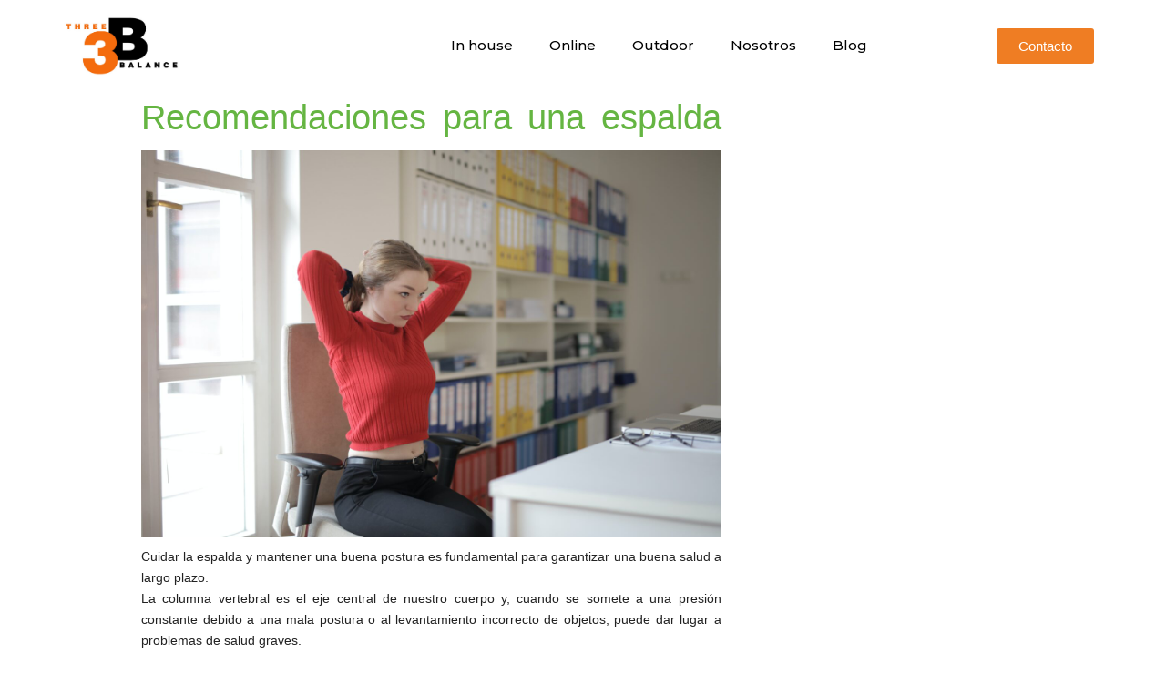

--- FILE ---
content_type: text/html; charset=UTF-8
request_url: https://threebalance.com/recomendaciones-para-una-espalda-saludable/
body_size: 18315
content:
<!DOCTYPE html>
<html lang="en-US">
<head>
	<meta charset="UTF-8">
	<meta name="viewport" content="width=device-width, initial-scale=1.0, viewport-fit=cover" />			<title>
			Recomendaciones para una espalda saludable &#8211; 3B		</title>
		<meta name='robots' content='max-image-preview:large' />
<link rel='dns-prefetch' href='//ajax.googleapis.com' />
<link rel="alternate" type="application/rss+xml" title="3B &raquo; Feed" href="https://threebalance.com/feed/" />
<link rel="alternate" type="application/rss+xml" title="3B &raquo; Comments Feed" href="https://threebalance.com/comments/feed/" />
<link rel="alternate" type="application/rss+xml" title="3B &raquo; Recomendaciones para una espalda saludable Comments Feed" href="https://threebalance.com/recomendaciones-para-una-espalda-saludable/feed/" />
<script type="text/javascript">
window._wpemojiSettings = {"baseUrl":"https:\/\/s.w.org\/images\/core\/emoji\/14.0.0\/72x72\/","ext":".png","svgUrl":"https:\/\/s.w.org\/images\/core\/emoji\/14.0.0\/svg\/","svgExt":".svg","source":{"concatemoji":"https:\/\/threebalance.com\/wp-includes\/js\/wp-emoji-release.min.js"}};
/*! This file is auto-generated */
!function(e,a,t){var n,r,o,i=a.createElement("canvas"),p=i.getContext&&i.getContext("2d");function s(e,t){p.clearRect(0,0,i.width,i.height),p.fillText(e,0,0);e=i.toDataURL();return p.clearRect(0,0,i.width,i.height),p.fillText(t,0,0),e===i.toDataURL()}function c(e){var t=a.createElement("script");t.src=e,t.defer=t.type="text/javascript",a.getElementsByTagName("head")[0].appendChild(t)}for(o=Array("flag","emoji"),t.supports={everything:!0,everythingExceptFlag:!0},r=0;r<o.length;r++)t.supports[o[r]]=function(e){if(p&&p.fillText)switch(p.textBaseline="top",p.font="600 32px Arial",e){case"flag":return s("\ud83c\udff3\ufe0f\u200d\u26a7\ufe0f","\ud83c\udff3\ufe0f\u200b\u26a7\ufe0f")?!1:!s("\ud83c\uddfa\ud83c\uddf3","\ud83c\uddfa\u200b\ud83c\uddf3")&&!s("\ud83c\udff4\udb40\udc67\udb40\udc62\udb40\udc65\udb40\udc6e\udb40\udc67\udb40\udc7f","\ud83c\udff4\u200b\udb40\udc67\u200b\udb40\udc62\u200b\udb40\udc65\u200b\udb40\udc6e\u200b\udb40\udc67\u200b\udb40\udc7f");case"emoji":return!s("\ud83e\udef1\ud83c\udffb\u200d\ud83e\udef2\ud83c\udfff","\ud83e\udef1\ud83c\udffb\u200b\ud83e\udef2\ud83c\udfff")}return!1}(o[r]),t.supports.everything=t.supports.everything&&t.supports[o[r]],"flag"!==o[r]&&(t.supports.everythingExceptFlag=t.supports.everythingExceptFlag&&t.supports[o[r]]);t.supports.everythingExceptFlag=t.supports.everythingExceptFlag&&!t.supports.flag,t.DOMReady=!1,t.readyCallback=function(){t.DOMReady=!0},t.supports.everything||(n=function(){t.readyCallback()},a.addEventListener?(a.addEventListener("DOMContentLoaded",n,!1),e.addEventListener("load",n,!1)):(e.attachEvent("onload",n),a.attachEvent("onreadystatechange",function(){"complete"===a.readyState&&t.readyCallback()})),(e=t.source||{}).concatemoji?c(e.concatemoji):e.wpemoji&&e.twemoji&&(c(e.twemoji),c(e.wpemoji)))}(window,document,window._wpemojiSettings);
</script>
<style type="text/css">
img.wp-smiley,
img.emoji {
	display: inline !important;
	border: none !important;
	box-shadow: none !important;
	height: 1em !important;
	width: 1em !important;
	margin: 0 0.07em !important;
	vertical-align: -0.1em !important;
	background: none !important;
	padding: 0 !important;
}
</style>
	<link rel='stylesheet' id='wp-block-library-css' href='https://threebalance.com/wp-includes/css/dist/block-library/style.min.css' type='text/css' media='all' />
<link rel='stylesheet' id='classic-theme-styles-css' href='https://threebalance.com/wp-includes/css/classic-themes.min.css' type='text/css' media='all' />
<style id='global-styles-inline-css' type='text/css'>
body{--wp--preset--color--black: #000000;--wp--preset--color--cyan-bluish-gray: #abb8c3;--wp--preset--color--white: #ffffff;--wp--preset--color--pale-pink: #f78da7;--wp--preset--color--vivid-red: #cf2e2e;--wp--preset--color--luminous-vivid-orange: #ff6900;--wp--preset--color--luminous-vivid-amber: #fcb900;--wp--preset--color--light-green-cyan: #7bdcb5;--wp--preset--color--vivid-green-cyan: #00d084;--wp--preset--color--pale-cyan-blue: #8ed1fc;--wp--preset--color--vivid-cyan-blue: #0693e3;--wp--preset--color--vivid-purple: #9b51e0;--wp--preset--gradient--vivid-cyan-blue-to-vivid-purple: linear-gradient(135deg,rgba(6,147,227,1) 0%,rgb(155,81,224) 100%);--wp--preset--gradient--light-green-cyan-to-vivid-green-cyan: linear-gradient(135deg,rgb(122,220,180) 0%,rgb(0,208,130) 100%);--wp--preset--gradient--luminous-vivid-amber-to-luminous-vivid-orange: linear-gradient(135deg,rgba(252,185,0,1) 0%,rgba(255,105,0,1) 100%);--wp--preset--gradient--luminous-vivid-orange-to-vivid-red: linear-gradient(135deg,rgba(255,105,0,1) 0%,rgb(207,46,46) 100%);--wp--preset--gradient--very-light-gray-to-cyan-bluish-gray: linear-gradient(135deg,rgb(238,238,238) 0%,rgb(169,184,195) 100%);--wp--preset--gradient--cool-to-warm-spectrum: linear-gradient(135deg,rgb(74,234,220) 0%,rgb(151,120,209) 20%,rgb(207,42,186) 40%,rgb(238,44,130) 60%,rgb(251,105,98) 80%,rgb(254,248,76) 100%);--wp--preset--gradient--blush-light-purple: linear-gradient(135deg,rgb(255,206,236) 0%,rgb(152,150,240) 100%);--wp--preset--gradient--blush-bordeaux: linear-gradient(135deg,rgb(254,205,165) 0%,rgb(254,45,45) 50%,rgb(107,0,62) 100%);--wp--preset--gradient--luminous-dusk: linear-gradient(135deg,rgb(255,203,112) 0%,rgb(199,81,192) 50%,rgb(65,88,208) 100%);--wp--preset--gradient--pale-ocean: linear-gradient(135deg,rgb(255,245,203) 0%,rgb(182,227,212) 50%,rgb(51,167,181) 100%);--wp--preset--gradient--electric-grass: linear-gradient(135deg,rgb(202,248,128) 0%,rgb(113,206,126) 100%);--wp--preset--gradient--midnight: linear-gradient(135deg,rgb(2,3,129) 0%,rgb(40,116,252) 100%);--wp--preset--duotone--dark-grayscale: url('#wp-duotone-dark-grayscale');--wp--preset--duotone--grayscale: url('#wp-duotone-grayscale');--wp--preset--duotone--purple-yellow: url('#wp-duotone-purple-yellow');--wp--preset--duotone--blue-red: url('#wp-duotone-blue-red');--wp--preset--duotone--midnight: url('#wp-duotone-midnight');--wp--preset--duotone--magenta-yellow: url('#wp-duotone-magenta-yellow');--wp--preset--duotone--purple-green: url('#wp-duotone-purple-green');--wp--preset--duotone--blue-orange: url('#wp-duotone-blue-orange');--wp--preset--font-size--small: 13px;--wp--preset--font-size--medium: 20px;--wp--preset--font-size--large: 36px;--wp--preset--font-size--x-large: 42px;--wp--preset--spacing--20: 0.44rem;--wp--preset--spacing--30: 0.67rem;--wp--preset--spacing--40: 1rem;--wp--preset--spacing--50: 1.5rem;--wp--preset--spacing--60: 2.25rem;--wp--preset--spacing--70: 3.38rem;--wp--preset--spacing--80: 5.06rem;--wp--preset--shadow--natural: 6px 6px 9px rgba(0, 0, 0, 0.2);--wp--preset--shadow--deep: 12px 12px 50px rgba(0, 0, 0, 0.4);--wp--preset--shadow--sharp: 6px 6px 0px rgba(0, 0, 0, 0.2);--wp--preset--shadow--outlined: 6px 6px 0px -3px rgba(255, 255, 255, 1), 6px 6px rgba(0, 0, 0, 1);--wp--preset--shadow--crisp: 6px 6px 0px rgba(0, 0, 0, 1);}:where(.is-layout-flex){gap: 0.5em;}body .is-layout-flow > .alignleft{float: left;margin-inline-start: 0;margin-inline-end: 2em;}body .is-layout-flow > .alignright{float: right;margin-inline-start: 2em;margin-inline-end: 0;}body .is-layout-flow > .aligncenter{margin-left: auto !important;margin-right: auto !important;}body .is-layout-constrained > .alignleft{float: left;margin-inline-start: 0;margin-inline-end: 2em;}body .is-layout-constrained > .alignright{float: right;margin-inline-start: 2em;margin-inline-end: 0;}body .is-layout-constrained > .aligncenter{margin-left: auto !important;margin-right: auto !important;}body .is-layout-constrained > :where(:not(.alignleft):not(.alignright):not(.alignfull)){max-width: var(--wp--style--global--content-size);margin-left: auto !important;margin-right: auto !important;}body .is-layout-constrained > .alignwide{max-width: var(--wp--style--global--wide-size);}body .is-layout-flex{display: flex;}body .is-layout-flex{flex-wrap: wrap;align-items: center;}body .is-layout-flex > *{margin: 0;}:where(.wp-block-columns.is-layout-flex){gap: 2em;}.has-black-color{color: var(--wp--preset--color--black) !important;}.has-cyan-bluish-gray-color{color: var(--wp--preset--color--cyan-bluish-gray) !important;}.has-white-color{color: var(--wp--preset--color--white) !important;}.has-pale-pink-color{color: var(--wp--preset--color--pale-pink) !important;}.has-vivid-red-color{color: var(--wp--preset--color--vivid-red) !important;}.has-luminous-vivid-orange-color{color: var(--wp--preset--color--luminous-vivid-orange) !important;}.has-luminous-vivid-amber-color{color: var(--wp--preset--color--luminous-vivid-amber) !important;}.has-light-green-cyan-color{color: var(--wp--preset--color--light-green-cyan) !important;}.has-vivid-green-cyan-color{color: var(--wp--preset--color--vivid-green-cyan) !important;}.has-pale-cyan-blue-color{color: var(--wp--preset--color--pale-cyan-blue) !important;}.has-vivid-cyan-blue-color{color: var(--wp--preset--color--vivid-cyan-blue) !important;}.has-vivid-purple-color{color: var(--wp--preset--color--vivid-purple) !important;}.has-black-background-color{background-color: var(--wp--preset--color--black) !important;}.has-cyan-bluish-gray-background-color{background-color: var(--wp--preset--color--cyan-bluish-gray) !important;}.has-white-background-color{background-color: var(--wp--preset--color--white) !important;}.has-pale-pink-background-color{background-color: var(--wp--preset--color--pale-pink) !important;}.has-vivid-red-background-color{background-color: var(--wp--preset--color--vivid-red) !important;}.has-luminous-vivid-orange-background-color{background-color: var(--wp--preset--color--luminous-vivid-orange) !important;}.has-luminous-vivid-amber-background-color{background-color: var(--wp--preset--color--luminous-vivid-amber) !important;}.has-light-green-cyan-background-color{background-color: var(--wp--preset--color--light-green-cyan) !important;}.has-vivid-green-cyan-background-color{background-color: var(--wp--preset--color--vivid-green-cyan) !important;}.has-pale-cyan-blue-background-color{background-color: var(--wp--preset--color--pale-cyan-blue) !important;}.has-vivid-cyan-blue-background-color{background-color: var(--wp--preset--color--vivid-cyan-blue) !important;}.has-vivid-purple-background-color{background-color: var(--wp--preset--color--vivid-purple) !important;}.has-black-border-color{border-color: var(--wp--preset--color--black) !important;}.has-cyan-bluish-gray-border-color{border-color: var(--wp--preset--color--cyan-bluish-gray) !important;}.has-white-border-color{border-color: var(--wp--preset--color--white) !important;}.has-pale-pink-border-color{border-color: var(--wp--preset--color--pale-pink) !important;}.has-vivid-red-border-color{border-color: var(--wp--preset--color--vivid-red) !important;}.has-luminous-vivid-orange-border-color{border-color: var(--wp--preset--color--luminous-vivid-orange) !important;}.has-luminous-vivid-amber-border-color{border-color: var(--wp--preset--color--luminous-vivid-amber) !important;}.has-light-green-cyan-border-color{border-color: var(--wp--preset--color--light-green-cyan) !important;}.has-vivid-green-cyan-border-color{border-color: var(--wp--preset--color--vivid-green-cyan) !important;}.has-pale-cyan-blue-border-color{border-color: var(--wp--preset--color--pale-cyan-blue) !important;}.has-vivid-cyan-blue-border-color{border-color: var(--wp--preset--color--vivid-cyan-blue) !important;}.has-vivid-purple-border-color{border-color: var(--wp--preset--color--vivid-purple) !important;}.has-vivid-cyan-blue-to-vivid-purple-gradient-background{background: var(--wp--preset--gradient--vivid-cyan-blue-to-vivid-purple) !important;}.has-light-green-cyan-to-vivid-green-cyan-gradient-background{background: var(--wp--preset--gradient--light-green-cyan-to-vivid-green-cyan) !important;}.has-luminous-vivid-amber-to-luminous-vivid-orange-gradient-background{background: var(--wp--preset--gradient--luminous-vivid-amber-to-luminous-vivid-orange) !important;}.has-luminous-vivid-orange-to-vivid-red-gradient-background{background: var(--wp--preset--gradient--luminous-vivid-orange-to-vivid-red) !important;}.has-very-light-gray-to-cyan-bluish-gray-gradient-background{background: var(--wp--preset--gradient--very-light-gray-to-cyan-bluish-gray) !important;}.has-cool-to-warm-spectrum-gradient-background{background: var(--wp--preset--gradient--cool-to-warm-spectrum) !important;}.has-blush-light-purple-gradient-background{background: var(--wp--preset--gradient--blush-light-purple) !important;}.has-blush-bordeaux-gradient-background{background: var(--wp--preset--gradient--blush-bordeaux) !important;}.has-luminous-dusk-gradient-background{background: var(--wp--preset--gradient--luminous-dusk) !important;}.has-pale-ocean-gradient-background{background: var(--wp--preset--gradient--pale-ocean) !important;}.has-electric-grass-gradient-background{background: var(--wp--preset--gradient--electric-grass) !important;}.has-midnight-gradient-background{background: var(--wp--preset--gradient--midnight) !important;}.has-small-font-size{font-size: var(--wp--preset--font-size--small) !important;}.has-medium-font-size{font-size: var(--wp--preset--font-size--medium) !important;}.has-large-font-size{font-size: var(--wp--preset--font-size--large) !important;}.has-x-large-font-size{font-size: var(--wp--preset--font-size--x-large) !important;}
.wp-block-navigation a:where(:not(.wp-element-button)){color: inherit;}
:where(.wp-block-columns.is-layout-flex){gap: 2em;}
.wp-block-pullquote{font-size: 1.5em;line-height: 1.6;}
</style>
<link rel='stylesheet' id='contact-form-7-css' href='https://threebalance.com/wp-content/plugins/contact-form-7/includes/css/styles.css' type='text/css' media='all' />
<link rel='stylesheet' id='fg-style-css' href='https://threebalance.com/wp-content/plugins/folder-gallery/css/style.css' type='text/css' media='all' />
<link rel='stylesheet' id='elementor-icons-css' href='https://threebalance.com/wp-content/plugins/elementor/assets/lib/eicons/css/elementor-icons.min.css' type='text/css' media='all' />
<link rel='stylesheet' id='elementor-animations-css' href='https://threebalance.com/wp-content/plugins/elementor/assets/lib/animations/animations.min.css' type='text/css' media='all' />
<link rel='stylesheet' id='elementor-frontend-legacy-css' href='https://threebalance.com/wp-content/plugins/elementor/assets/css/frontend-legacy.min.css' type='text/css' media='all' />
<link rel='stylesheet' id='elementor-frontend-css' href='https://threebalance.com/wp-content/plugins/elementor/assets/css/frontend.min.css' type='text/css' media='all' />
<style id='elementor-frontend-inline-css' type='text/css'>
.elementor-kit-407{--e-global-color-primary:#EF7D23;--e-global-color-secondary:#54595F;--e-global-color-text:#7A7A7A;--e-global-color-accent:#EF7D23;--e-global-color-86c976e:#AEAEAE;--e-global-color-caed376:#A15417;--e-global-typography-primary-font-family:"Roboto";--e-global-typography-primary-font-weight:600;--e-global-typography-secondary-font-family:"Roboto Slab";--e-global-typography-secondary-font-weight:400;--e-global-typography-text-font-family:"Roboto";--e-global-typography-text-font-weight:400;--e-global-typography-accent-font-family:"Roboto";--e-global-typography-accent-font-weight:500;--e-global-typography-46b9710-font-family:"Montserrat";--e-global-typography-46b9710-font-size:16px;--e-global-typography-46b9710-font-weight:200;}.elementor-section.elementor-section-boxed > .elementor-container{max-width:1140px;}.elementor-widget:not(:last-child){margin-bottom:20px;}{}h1.entry-title{display:var(--page-title-display);}@media(max-width:1024px){.elementor-section.elementor-section-boxed > .elementor-container{max-width:1025px;}}@media(max-width:767px){.elementor-section.elementor-section-boxed > .elementor-container{max-width:768px;}}
.elementor-658 .elementor-element.elementor-element-8eb7732 > .elementor-container{min-height:80px;}.elementor-658 .elementor-element.elementor-element-8eb7732 > .elementor-container:after{content:"";min-height:inherit;}.elementor-658 .elementor-element.elementor-element-8eb7732 > .elementor-container > .elementor-row > .elementor-column > .elementor-column-wrap > .elementor-widget-wrap{align-content:center;align-items:center;}.elementor-658 .elementor-element.elementor-element-8eb7732:not(.elementor-motion-effects-element-type-background), .elementor-658 .elementor-element.elementor-element-8eb7732 > .elementor-motion-effects-container > .elementor-motion-effects-layer{background-color:#ffffff;}.elementor-658 .elementor-element.elementor-element-8eb7732{transition:background 0.3s, border 0.3s, border-radius 0.3s, box-shadow 0.3s;color:#EF7D23;}.elementor-658 .elementor-element.elementor-element-8eb7732 > .elementor-background-overlay{transition:background 0.3s, border-radius 0.3s, opacity 0.3s;}.elementor-658 .elementor-element.elementor-element-f6b859c .elementor-image img{width:100%;}.elementor-658 .elementor-element.elementor-element-8743196 .elementor-menu-toggle{margin-left:auto;background-color:rgba(0,0,0,0);font-size:25px;border-width:0px;border-radius:0px;}.elementor-658 .elementor-element.elementor-element-8743196 .elementor-nav-menu .elementor-item{font-family:"Montserrat", Sans-serif;font-size:15px;font-weight:500;}.elementor-658 .elementor-element.elementor-element-8743196 .elementor-nav-menu--main .elementor-item{color:#000000;padding-top:40px;padding-bottom:40px;}.elementor-658 .elementor-element.elementor-element-8743196 .elementor-nav-menu--main .elementor-item:hover,
					.elementor-658 .elementor-element.elementor-element-8743196 .elementor-nav-menu--main .elementor-item.elementor-item-active,
					.elementor-658 .elementor-element.elementor-element-8743196 .elementor-nav-menu--main .elementor-item.highlighted,
					.elementor-658 .elementor-element.elementor-element-8743196 .elementor-nav-menu--main .elementor-item:focus{color:#EF7D23;}.elementor-658 .elementor-element.elementor-element-8743196 .elementor-nav-menu--main:not(.e--pointer-framed) .elementor-item:before,
					.elementor-658 .elementor-element.elementor-element-8743196 .elementor-nav-menu--main:not(.e--pointer-framed) .elementor-item:after{background-color:#EF7D23;}.elementor-658 .elementor-element.elementor-element-8743196 .e--pointer-framed .elementor-item:before,
					.elementor-658 .elementor-element.elementor-element-8743196 .e--pointer-framed .elementor-item:after{border-color:#EF7D23;}.elementor-658 .elementor-element.elementor-element-8743196 .e--pointer-framed .elementor-item:before{border-width:5px;}.elementor-658 .elementor-element.elementor-element-8743196 .e--pointer-framed.e--animation-draw .elementor-item:before{border-width:0 0 5px 5px;}.elementor-658 .elementor-element.elementor-element-8743196 .e--pointer-framed.e--animation-draw .elementor-item:after{border-width:5px 5px 0 0;}.elementor-658 .elementor-element.elementor-element-8743196 .e--pointer-framed.e--animation-corners .elementor-item:before{border-width:5px 0 0 5px;}.elementor-658 .elementor-element.elementor-element-8743196 .e--pointer-framed.e--animation-corners .elementor-item:after{border-width:0 5px 5px 0;}.elementor-658 .elementor-element.elementor-element-8743196 .e--pointer-underline .elementor-item:after,
					 .elementor-658 .elementor-element.elementor-element-8743196 .e--pointer-overline .elementor-item:before,
					 .elementor-658 .elementor-element.elementor-element-8743196 .e--pointer-double-line .elementor-item:before,
					 .elementor-658 .elementor-element.elementor-element-8743196 .e--pointer-double-line .elementor-item:after{height:5px;}.elementor-658 .elementor-element.elementor-element-8743196 .elementor-nav-menu--dropdown a, .elementor-658 .elementor-element.elementor-element-8743196 .elementor-menu-toggle{color:#000000;}.elementor-658 .elementor-element.elementor-element-8743196 .elementor-nav-menu--dropdown{background-color:#f2f2f2;}.elementor-658 .elementor-element.elementor-element-8743196 .elementor-nav-menu--dropdown a:hover,
					.elementor-658 .elementor-element.elementor-element-8743196 .elementor-nav-menu--dropdown a.elementor-item-active,
					.elementor-658 .elementor-element.elementor-element-8743196 .elementor-nav-menu--dropdown a.highlighted{background-color:#ededed;}.elementor-658 .elementor-element.elementor-element-8743196 .elementor-nav-menu--dropdown .elementor-item, .elementor-658 .elementor-element.elementor-element-8743196 .elementor-nav-menu--dropdown  .elementor-sub-item{font-size:15px;}.elementor-658 .elementor-element.elementor-element-8743196 div.elementor-menu-toggle{color:#000000;}.elementor-658 .elementor-element.elementor-element-f2cb1a6 .elementor-button{background-color:#EF7D23;}.elementor-658 .elementor-element.elementor-element-f2cb1a6 .elementor-button:hover, .elementor-658 .elementor-element.elementor-element-f2cb1a6 .elementor-button:focus{background-color:#A15417;}@media(max-width:1024px){.elementor-658 .elementor-element.elementor-element-8eb7732{padding:30px 20px 30px 20px;}.elementor-658 .elementor-element.elementor-element-8743196 .elementor-nav-menu--main > .elementor-nav-menu > li > .elementor-nav-menu--dropdown, .elementor-658 .elementor-element.elementor-element-8743196 .elementor-nav-menu__container.elementor-nav-menu--dropdown{margin-top:45px !important;}}@media(max-width:767px){.elementor-658 .elementor-element.elementor-element-8eb7732{padding:20px 20px 20px 20px;}.elementor-658 .elementor-element.elementor-element-9e0ed0a{width:50%;}.elementor-658 .elementor-element.elementor-element-c657115{width:35%;}.elementor-658 .elementor-element.elementor-element-8743196 .elementor-nav-menu--main > .elementor-nav-menu > li > .elementor-nav-menu--dropdown, .elementor-658 .elementor-element.elementor-element-8743196 .elementor-nav-menu__container.elementor-nav-menu--dropdown{margin-top:35px !important;}}@media(min-width:768px){.elementor-658 .elementor-element.elementor-element-9e0ed0a{width:11.049%;}.elementor-658 .elementor-element.elementor-element-c657115{width:68.118%;}.elementor-658 .elementor-element.elementor-element-40fd480{width:20.084%;}}
.elementor-662 .elementor-element.elementor-element-d62261b .elementor-spacer-inner{height:100px;}.elementor-662 .elementor-element.elementor-element-fae388a > .elementor-container{max-width:1200px;}.elementor-662 .elementor-element.elementor-element-fae388a:not(.elementor-motion-effects-element-type-background), .elementor-662 .elementor-element.elementor-element-fae388a > .elementor-motion-effects-container > .elementor-motion-effects-layer{background-image:url("http://threebalance.com/wp-content/uploads/2014/05/DSC02901.jpg");background-position:center center;background-size:cover;}.elementor-662 .elementor-element.elementor-element-fae388a > .elementor-background-overlay{background-color:#EF7D23;opacity:0.84;transition:background 0.3s, border-radius 0.3s, opacity 0.3s;}.elementor-662 .elementor-element.elementor-element-fae388a{transition:background 0.3s, border 0.3s, border-radius 0.3s, box-shadow 0.3s;margin-top:0px;margin-bottom:150px;padding:80px 4px 80px 4px;}.elementor-662 .elementor-element.elementor-element-f346aa2.elementor-column > .elementor-column-wrap > .elementor-widget-wrap{justify-content:center;}.elementor-662 .elementor-element.elementor-element-73088af{text-align:center;}.elementor-662 .elementor-element.elementor-element-73088af .elementor-heading-title{color:#FFFFFF;font-family:"Montserrat", Sans-serif;font-size:18px;font-weight:300;text-transform:capitalize;}.elementor-662 .elementor-element.elementor-element-002a410{text-align:center;}.elementor-662 .elementor-element.elementor-element-002a410 .elementor-heading-title{color:#FFFFFF;font-family:"Montserrat", Sans-serif;font-size:42px;font-weight:600;text-transform:capitalize;line-height:1.2em;}.elementor-662 .elementor-element.elementor-element-70506e0 .elementor-posts-container .elementor-post__thumbnail{padding-bottom:calc( 0.66 * 100% );}.elementor-662 .elementor-element.elementor-element-70506e0:after{content:"0.66";}.elementor-662 .elementor-element.elementor-element-70506e0 .elementor-post__meta-data span + span:before{content:"•";}.elementor-662 .elementor-element.elementor-element-70506e0{--grid-column-gap:30px;--grid-row-gap:35px;}.elementor-662 .elementor-element.elementor-element-70506e0 .elementor-post__text{margin-top:20px;}.elementor-662 .elementor-element.elementor-element-70506e0 .elementor-post__title, .elementor-662 .elementor-element.elementor-element-70506e0 .elementor-post__title a{color:#5F5F5F;}.elementor-662 .elementor-element.elementor-element-70506e0 .elementor-post__excerpt p{color:#000000;font-family:"Roboto", Sans-serif;font-weight:400;}.elementor-662 .elementor-element.elementor-element-70506e0 > .elementor-widget-container{margin:50px 0px 0px 0px;}.elementor-662 .elementor-element.elementor-element-3bbd9f5 > .elementor-container > .elementor-row > .elementor-column > .elementor-column-wrap > .elementor-widget-wrap{align-content:center;align-items:center;}.elementor-662 .elementor-element.elementor-element-3bbd9f5{padding:100px 0px 100px 0px;}.elementor-662 .elementor-element.elementor-element-450bf88{text-align:center;}.elementor-662 .elementor-element.elementor-element-450bf88 .elementor-heading-title{color:#16163f;font-family:"Montserrat", Sans-serif;font-size:42px;font-weight:600;text-transform:capitalize;line-height:1.2em;}.elementor-662 .elementor-element.elementor-element-ff87cb0 > .elementor-container > .elementor-row > .elementor-column > .elementor-column-wrap > .elementor-widget-wrap{align-content:center;align-items:center;}.elementor-662 .elementor-element.elementor-element-ff87cb0{padding:25px 0px 0px 0px;}.elementor-662 .elementor-element.elementor-element-c8cec0e > .elementor-element-populated{padding:0% 10% 0% 0%;}.elementor-662 .elementor-element.elementor-element-6280aea .elementor-field-group{padding-right:calc( 15px/2 );padding-left:calc( 15px/2 );margin-bottom:15px;}.elementor-662 .elementor-element.elementor-element-6280aea .elementor-form-fields-wrapper{margin-left:calc( -15px/2 );margin-right:calc( -15px/2 );margin-bottom:-15px;}.elementor-662 .elementor-element.elementor-element-6280aea .elementor-field-group.recaptcha_v3-bottomleft, .elementor-662 .elementor-element.elementor-element-6280aea .elementor-field-group.recaptcha_v3-bottomright{margin-bottom:0;}body.rtl .elementor-662 .elementor-element.elementor-element-6280aea .elementor-labels-inline .elementor-field-group > label{padding-left:0px;}body:not(.rtl) .elementor-662 .elementor-element.elementor-element-6280aea .elementor-labels-inline .elementor-field-group > label{padding-right:0px;}body .elementor-662 .elementor-element.elementor-element-6280aea .elementor-labels-above .elementor-field-group > label{padding-bottom:0px;}.elementor-662 .elementor-element.elementor-element-6280aea .elementor-field-group > label, .elementor-662 .elementor-element.elementor-element-6280aea .elementor-field-subgroup label{color:#FFFFFF;}.elementor-662 .elementor-element.elementor-element-6280aea .elementor-field-type-html{padding-bottom:0px;color:#FFFFFF;}.elementor-662 .elementor-element.elementor-element-6280aea .elementor-field-group .elementor-field{color:#000000;}.elementor-662 .elementor-element.elementor-element-6280aea .elementor-field-group .elementor-field, .elementor-662 .elementor-element.elementor-element-6280aea .elementor-field-subgroup label{font-family:"Montserrat", Sans-serif;font-size:15px;font-weight:300;}.elementor-662 .elementor-element.elementor-element-6280aea .elementor-field-group:not(.elementor-field-type-upload) .elementor-field:not(.elementor-select-wrapper){background-color:#FFFFFF;border-width:0px 0px 2px 0px;border-radius:0px 0px 0px 0px;}.elementor-662 .elementor-element.elementor-element-6280aea .elementor-field-group .elementor-select-wrapper select{background-color:#FFFFFF;border-width:0px 0px 2px 0px;border-radius:0px 0px 0px 0px;}.elementor-662 .elementor-element.elementor-element-6280aea .elementor-button{font-size:15px;font-weight:600;text-transform:uppercase;border-radius:0px 0px 0px 0px;padding:15px 45px 15px 45px;}.elementor-662 .elementor-element.elementor-element-6280aea .e-form__buttons__wrapper__button-next{background-color:#EF7D23;color:#ffffff;}.elementor-662 .elementor-element.elementor-element-6280aea .elementor-button[type="submit"]{background-color:#EF7D23;color:#ffffff;}.elementor-662 .elementor-element.elementor-element-6280aea .elementor-button[type="submit"] svg *{fill:#ffffff;}.elementor-662 .elementor-element.elementor-element-6280aea .e-form__buttons__wrapper__button-previous{color:#ffffff;}.elementor-662 .elementor-element.elementor-element-6280aea .e-form__buttons__wrapper__button-next:hover{background-color:#9B4C0D;color:#ffffff;}.elementor-662 .elementor-element.elementor-element-6280aea .elementor-button[type="submit"]:hover{background-color:#9B4C0D;color:#ffffff;}.elementor-662 .elementor-element.elementor-element-6280aea .elementor-button[type="submit"]:hover svg *{fill:#ffffff;}.elementor-662 .elementor-element.elementor-element-6280aea .e-form__buttons__wrapper__button-previous:hover{color:#ffffff;}.elementor-662 .elementor-element.elementor-element-6280aea{--e-form-steps-indicators-spacing:20px;--e-form-steps-indicator-padding:30px;--e-form-steps-indicator-inactive-secondary-color:#ffffff;--e-form-steps-indicator-active-secondary-color:#ffffff;--e-form-steps-indicator-completed-secondary-color:#ffffff;--e-form-steps-divider-width:1px;--e-form-steps-divider-gap:0px;}.elementor-662 .elementor-element.elementor-element-8e74a24:not(.elementor-motion-effects-element-type-background) > .elementor-column-wrap, .elementor-662 .elementor-element.elementor-element-8e74a24 > .elementor-column-wrap > .elementor-motion-effects-container > .elementor-motion-effects-layer{background-color:#EF7D23;}.elementor-662 .elementor-element.elementor-element-8e74a24 > .elementor-element-populated{transition:background 0.3s, border 0.3s, border-radius 0.3s, box-shadow 0.3s;padding:40px 30px 40px 30px;}.elementor-662 .elementor-element.elementor-element-8e74a24 > .elementor-element-populated > .elementor-background-overlay{transition:background 0.3s, border-radius 0.3s, opacity 0.3s;}.elementor-662 .elementor-element.elementor-element-28cba78.elementor-view-stacked .elementor-icon{background-color:#8F4912;}.elementor-662 .elementor-element.elementor-element-28cba78.elementor-view-framed .elementor-icon, .elementor-662 .elementor-element.elementor-element-28cba78.elementor-view-default .elementor-icon{fill:#8F4912;color:#8F4912;border-color:#8F4912;}.elementor-662 .elementor-element.elementor-element-28cba78.elementor-position-right .elementor-icon-box-icon{margin-left:0px;}.elementor-662 .elementor-element.elementor-element-28cba78.elementor-position-left .elementor-icon-box-icon{margin-right:0px;}.elementor-662 .elementor-element.elementor-element-28cba78.elementor-position-top .elementor-icon-box-icon{margin-bottom:0px;}.elementor-662 .elementor-element.elementor-element-28cba78 .elementor-icon i{transform:rotate(0deg);}.elementor-662 .elementor-element.elementor-element-28cba78 .elementor-icon-box-content .elementor-icon-box-title{color:#ffffff;}.elementor-662 .elementor-element.elementor-element-28cba78 .elementor-icon-box-content .elementor-icon-box-title, .elementor-662 .elementor-element.elementor-element-28cba78 .elementor-icon-box-content .elementor-icon-box-title a{font-size:36px;font-weight:900;}.elementor-662 .elementor-element.elementor-element-23e7c30 .elementor-text-editor{text-align:center;}.elementor-662 .elementor-element.elementor-element-23e7c30{color:#bfbfbf;font-size:15px;font-weight:300;}.elementor-662 .elementor-element.elementor-element-23e7c30 > .elementor-widget-container{margin:-35px 0px 0px 0px;}.elementor-662 .elementor-element.elementor-element-63f496d .elementor-text-editor{text-align:center;}.elementor-662 .elementor-element.elementor-element-63f496d{color:#ffffff;font-size:16px;font-weight:200;line-height:1.2em;letter-spacing:0.5px;}.elementor-662 .elementor-element.elementor-element-63f496d > .elementor-widget-container{margin:-10px 0px 0px 0px;}.elementor-662 .elementor-element.elementor-element-a98177d{--grid-template-columns:repeat(0, auto);--grid-column-gap:5px;--grid-side-margin:5px;--grid-row-gap:0px;--grid-bottom-margin:0px;}.elementor-662 .elementor-element.elementor-element-a98177d .elementor-widget-container{justify-content:center;}.elementor-662 .elementor-element.elementor-element-a98177d .elementor-social-icon{background-color:#FFFFFF;}.elementor-662 .elementor-element.elementor-element-a98177d .elementor-social-icon i{color:#EF7D23;}.elementor-662 .elementor-element.elementor-element-a98177d .elementor-social-icon svg{fill:#EF7D23;}.elementor-662 .elementor-element.elementor-element-a98177d .elementor-social-icon:hover{background-color:#FFFFFF;}.elementor-662 .elementor-element.elementor-element-a98177d .elementor-social-icon:hover i{color:#592C09;}.elementor-662 .elementor-element.elementor-element-a98177d .elementor-social-icon:hover svg{fill:#592C09;}@media(max-width:1024px){.elementor-662 .elementor-element.elementor-element-f346aa2 > .elementor-element-populated{padding:0px 50px 0px 50px;}.elementor-662 .elementor-element.elementor-element-3bbd9f5{padding:100px 25px 100px 25px;}.elementor-662 .elementor-element.elementor-element-8e74a24 > .elementor-element-populated{padding:15px 15px 15px 15px;}.elementor-662 .elementor-element.elementor-element-28cba78 .elementor-icon-box-content .elementor-icon-box-title, .elementor-662 .elementor-element.elementor-element-28cba78 .elementor-icon-box-content .elementor-icon-box-title a{font-size:32px;}}@media(max-width:767px){.elementor-662 .elementor-element.elementor-element-f346aa2 > .elementor-element-populated{padding:0px 15px 0px 15px;}.elementor-662 .elementor-element.elementor-element-002a410 .elementor-heading-title{font-size:34px;}.elementor-662 .elementor-element.elementor-element-70506e0 .elementor-posts-container .elementor-post__thumbnail{padding-bottom:calc( 0.5 * 100% );}.elementor-662 .elementor-element.elementor-element-70506e0:after{content:"0.5";}.elementor-662 .elementor-element.elementor-element-3bbd9f5{padding:50px 20px 50px 20px;}.elementor-662 .elementor-element.elementor-element-450bf88 .elementor-heading-title{font-size:34px;}.elementor-662 .elementor-element.elementor-element-c8cec0e > .elementor-element-populated{padding:0px 0px 35px 0px;}.elementor-662 .elementor-element.elementor-element-28cba78 .elementor-icon-box-icon{margin-bottom:0px;}.elementor-662 .elementor-element.elementor-element-28cba78 .elementor-icon-box-content .elementor-icon-box-description{font-size:13px;}.elementor-662 .elementor-element.elementor-element-63f496d{font-size:13px;}}@media(min-width:768px){.elementor-662 .elementor-element.elementor-element-c8cec0e{width:50%;}.elementor-662 .elementor-element.elementor-element-8e74a24{width:50%;}}
</style>
<link rel='stylesheet' id='elementor-pro-css' href='https://threebalance.com/wp-content/plugins/elementor-pro/assets/css/frontend.min.css' type='text/css' media='all' />
<link rel='stylesheet' id='fancybox-css' href='https://threebalance.com/wp-content/plugins/easy-fancybox/fancybox/jquery.fancybox-1.3.8.min.css' type='text/css' media='screen' />
<link rel='stylesheet' id='foundation-stylesheet-css' href='https://threebalance.com/wp-content/themes/three-balance/library/css/foundation.css' type='text/css' media='all' />
<link rel='stylesheet' id='foundation-icons-css' href='https://threebalance.com/wp-content/themes/three-balance/library/css/icons/foundation-icons.css' type='text/css' media='all' />
<link rel='stylesheet' id='google-fonts-1-css' href='https://fonts.googleapis.com/css?family=Roboto%3A100%2C100italic%2C200%2C200italic%2C300%2C300italic%2C400%2C400italic%2C500%2C500italic%2C600%2C600italic%2C700%2C700italic%2C800%2C800italic%2C900%2C900italic%7CRoboto+Slab%3A100%2C100italic%2C200%2C200italic%2C300%2C300italic%2C400%2C400italic%2C500%2C500italic%2C600%2C600italic%2C700%2C700italic%2C800%2C800italic%2C900%2C900italic%7CMontserrat%3A100%2C100italic%2C200%2C200italic%2C300%2C300italic%2C400%2C400italic%2C500%2C500italic%2C600%2C600italic%2C700%2C700italic%2C800%2C800italic%2C900%2C900italic' type='text/css' media='all' />
<link rel='stylesheet' id='elementor-icons-shared-0-css' href='https://threebalance.com/wp-content/plugins/elementor/assets/lib/font-awesome/css/fontawesome.min.css' type='text/css' media='all' />
<link rel='stylesheet' id='elementor-icons-fa-brands-css' href='https://threebalance.com/wp-content/plugins/elementor/assets/lib/font-awesome/css/brands.min.css' type='text/css' media='all' />
<script type='text/javascript' src='https://ajax.googleapis.com/ajax/libs/jquery/2.0.3/jquery.min.js' id='jquery-js'></script>
<script type='text/javascript' src='https://threebalance.com/wp-content/themes/three-balance/library/js/vendor/custom.modernizr.js' id='joints-modernizr-js'></script>
<link rel="https://api.w.org/" href="https://threebalance.com/wp-json/" /><link rel="alternate" type="application/json" href="https://threebalance.com/wp-json/wp/v2/posts/536" /><link rel="canonical" href="https://threebalance.com/recomendaciones-para-una-espalda-saludable/" />
<link rel='shortlink' href='https://threebalance.com/?p=536' />
<link rel="alternate" type="application/json+oembed" href="https://threebalance.com/wp-json/oembed/1.0/embed?url=https%3A%2F%2Fthreebalance.com%2Frecomendaciones-para-una-espalda-saludable%2F" />
<link rel="alternate" type="text/xml+oembed" href="https://threebalance.com/wp-json/oembed/1.0/embed?url=https%3A%2F%2Fthreebalance.com%2Frecomendaciones-para-una-espalda-saludable%2F&#038;format=xml" />
			<!-- Start ios -->
			<script type="text/javascript">
				( function( $ ){
					$( document ).ready( function() {
						$( '#fancybox-overlay' ).css( {
							'width' : $( document ).width()
						} );
					} );
				} )( jQuery );
			</script>
			<!-- End ios -->
					<style type="text/css">
				.gllr_image_row {
					clear: both;
				}
			</style>
		
<meta http-equiv="Content-Language" content="en-US" />
<style type="text/css" media="screen">
.ppqtrans_flag span{display:none}
.ppqtrans_flag{height:12px;width:18px;display:block}
.ppqtrans_flag_and_text{padding-left:20px}
.ppqtrans_flag_and_text{padding-left:20px}
.ppqtrans_flag_en { background:url(https://threebalance.com/wp-content/plugins/qtranslate-xp/flags/gb.png) no-repeat }
.ppqtrans_flag_es { background:url(https://threebalance.com/wp-content/plugins/qtranslate-xp/flags/es.png) no-repeat }
</style>
<link hreflang="es" href="http://threebalance.com/recomendaciones-para-una-espalda-saludable/?lang=es" rel="alternate" />
<meta name="bmi-version" content="1.4.1" />
<!-- Easy FancyBox 1.5.8.2 using FancyBox 1.3.8 - RavanH (http://status301.net/wordpress-plugins/easy-fancybox/) -->
<script type="text/javascript">
/* <![CDATA[ */
var fb_timeout = null;
var fb_opts = { 'overlayShow' : true, 'hideOnOverlayClick' : true, 'overlayColor' : '#000', 'showCloseButton' : true, 'margin' : 20, 'centerOnScroll' : true, 'enableEscapeButton' : true, 'autoScale' : true };
var easy_fancybox_handler = function(){
	/* IMG */
	var fb_IMG_select = 'a[href*=".jpg"]:not(.nolightbox,li.nolightbox>a), area[href*=".jpg"]:not(.nolightbox), a[href*=".jpeg"]:not(.nolightbox,li.nolightbox>a), area[href*=".jpeg"]:not(.nolightbox), a[href*=".png"]:not(.nolightbox,li.nolightbox>a), area[href*=".png"]:not(.nolightbox)';
	jQuery(fb_IMG_select).addClass('fancybox image').attr('rel', 'gallery');
	jQuery('a.fancybox, area.fancybox, li.fancybox a').fancybox( jQuery.extend({}, fb_opts, { 'type' : 'image', 'transitionIn' : 'elastic', 'easingIn' : 'easeOutBack', 'transitionOut' : 'elastic', 'easingOut' : 'easeInBack', 'opacity' : false, 'hideOnContentClick' : false, 'titleShow' : false, 'titlePosition' : 'over', 'titleFromAlt' : true, 'showNavArrows' : true, 'enableKeyboardNav' : true, 'cyclic' : false }) );
	/* Inline */
	jQuery('a.fancybox-inline, area.fancybox-inline, li.fancybox-inline a').fancybox( jQuery.extend({}, fb_opts, { 'type' : 'inline', 'autoDimensions' : true, 'scrolling' : 'no', 'easingIn' : 'easeOutBack', 'easingOut' : 'easeInBack', 'opacity' : false, 'hideOnContentClick' : false }) );
	/* iFrame */
	jQuery('a.fancybox-iframe, area.fancybox-iframe, li.fancybox-iframe a').fancybox( jQuery.extend({}, fb_opts, { 'type' : 'iframe', 'width' : '70%', 'height' : '90%', 'titleShow' : false, 'titlePosition' : 'float', 'titleFromAlt' : true, 'allowfullscreen' : false }) );
}
var easy_fancybox_auto = function(){
	/* Auto-click */
	setTimeout(function(){jQuery('#fancybox-auto').trigger('click')},1000);
}
/* ]]> */
</script>
<style type="text/css">
#fancybox-overlay{background-attachment:fixed;background-image:url("https://threebalance.com/wp-content/plugins/easy-fancybox/images/light-mask.png");background-position:center;background-repeat:no-repeat;background-size:100% 100%}
#fancybox-content{background-color:#fff}
#fancybox-content{border-color:#fff}#fancybox-outer{background-color:#fff}
#fancybox-content{color:inherit}
</style>
</head>
<body class="post-template-default single single-post postid-536 single-format-standard gllr_www.gustavosilber.com elementor-default elementor-kit-407">

		<div data-elementor-type="header" data-elementor-id="658" class="elementor elementor-658 elementor-location-header" data-elementor-settings="[]">
		<div class="elementor-section-wrap">
					<header class="elementor-section elementor-top-section elementor-element elementor-element-8eb7732 elementor-section-content-middle elementor-section-height-min-height elementor-section-boxed elementor-section-height-default elementor-section-items-middle" data-id="8eb7732" data-element_type="section" data-settings="{&quot;background_background&quot;:&quot;classic&quot;,&quot;sticky&quot;:&quot;top&quot;,&quot;sticky_on&quot;:[&quot;desktop&quot;,&quot;tablet&quot;,&quot;mobile&quot;],&quot;sticky_offset&quot;:0,&quot;sticky_effects_offset&quot;:0}">
						<div class="elementor-container elementor-column-gap-no">
							<div class="elementor-row">
					<div class="elementor-column elementor-col-33 elementor-top-column elementor-element elementor-element-9e0ed0a" data-id="9e0ed0a" data-element_type="column">
			<div class="elementor-column-wrap elementor-element-populated">
							<div class="elementor-widget-wrap">
						<div class="elementor-element elementor-element-f6b859c elementor-widget elementor-widget-image" data-id="f6b859c" data-element_type="widget" data-widget_type="image.default">
				<div class="elementor-widget-container">
					<div class="elementor-image">
											<a href="https://threebalance.com//new_home">
							<img width="641" height="333" src="https://threebalance.com/wp-content/uploads/2024/01/Logo3B_blanco-1-e1704766324853.jpg" class="attachment-full size-full" alt="" decoding="async" loading="lazy" srcset="https://threebalance.com/wp-content/uploads/2024/01/Logo3B_blanco-1-e1704766324853.jpg 641w, https://threebalance.com/wp-content/uploads/2024/01/Logo3B_blanco-1-e1704766324853-300x156.jpg 300w" sizes="(max-width: 641px) 100vw, 641px" />								</a>
											</div>
				</div>
				</div>
						</div>
					</div>
		</div>
				<div class="elementor-column elementor-col-33 elementor-top-column elementor-element elementor-element-c657115" data-id="c657115" data-element_type="column">
			<div class="elementor-column-wrap elementor-element-populated">
							<div class="elementor-widget-wrap">
						<div class="elementor-element elementor-element-8743196 elementor-nav-menu__align-right elementor-nav-menu--stretch elementor-nav-menu--indicator-classic elementor-nav-menu--dropdown-tablet elementor-nav-menu__text-align-aside elementor-nav-menu--toggle elementor-nav-menu--burger elementor-widget elementor-widget-nav-menu" data-id="8743196" data-element_type="widget" data-settings="{&quot;full_width&quot;:&quot;stretch&quot;,&quot;layout&quot;:&quot;horizontal&quot;,&quot;toggle&quot;:&quot;burger&quot;}" data-widget_type="nav-menu.default">
				<div class="elementor-widget-container">
						<nav role="navigation" class="elementor-nav-menu--main elementor-nav-menu__container elementor-nav-menu--layout-horizontal e--pointer-underline e--animation-fade"><ul id="menu-1-8743196" class="elementor-nav-menu"><li class="menu-item menu-item-type-post_type menu-item-object-page menu-item-457"><a href="https://threebalance.com/in-house/" class="elementor-item">In house</a></li>
<li class="menu-item menu-item-type-post_type menu-item-object-page menu-item-456"><a href="https://threebalance.com/online/" class="elementor-item">Online</a></li>
<li class="menu-item menu-item-type-post_type menu-item-object-page menu-item-455"><a href="https://threebalance.com/outdoor/" class="elementor-item">Outdoor</a></li>
<li class="menu-item menu-item-type-post_type menu-item-object-page menu-item-454"><a href="https://threebalance.com/nosotros-2/" class="elementor-item">Nosotros</a></li>
<li class="menu-item menu-item-type-post_type menu-item-object-page menu-item-627"><a href="https://threebalance.com/blog/" class="elementor-item">Blog</a></li>
</ul></nav>
					<div class="elementor-menu-toggle" role="button" tabindex="0" aria-label="Menu Toggle" aria-expanded="false">
			<i class="eicon-menu-bar" aria-hidden="true"></i>
			<span class="elementor-screen-only">Menu</span>
		</div>
			<nav class="elementor-nav-menu--dropdown elementor-nav-menu__container" role="navigation" aria-hidden="true"><ul id="menu-2-8743196" class="elementor-nav-menu"><li class="menu-item menu-item-type-post_type menu-item-object-page menu-item-457"><a href="https://threebalance.com/in-house/" class="elementor-item">In house</a></li>
<li class="menu-item menu-item-type-post_type menu-item-object-page menu-item-456"><a href="https://threebalance.com/online/" class="elementor-item">Online</a></li>
<li class="menu-item menu-item-type-post_type menu-item-object-page menu-item-455"><a href="https://threebalance.com/outdoor/" class="elementor-item">Outdoor</a></li>
<li class="menu-item menu-item-type-post_type menu-item-object-page menu-item-454"><a href="https://threebalance.com/nosotros-2/" class="elementor-item">Nosotros</a></li>
<li class="menu-item menu-item-type-post_type menu-item-object-page menu-item-627"><a href="https://threebalance.com/blog/" class="elementor-item">Blog</a></li>
</ul></nav>
				</div>
				</div>
						</div>
					</div>
		</div>
				<div class="elementor-column elementor-col-33 elementor-top-column elementor-element elementor-element-40fd480" data-id="40fd480" data-element_type="column">
			<div class="elementor-column-wrap elementor-element-populated">
							<div class="elementor-widget-wrap">
						<div class="elementor-element elementor-element-f2cb1a6 elementor-align-right elementor-widget elementor-widget-button" data-id="f2cb1a6" data-element_type="widget" data-widget_type="button.default">
				<div class="elementor-widget-container">
					<div class="elementor-button-wrapper">
			<a href="#contact" class="elementor-button-link elementor-button elementor-size-sm" role="button">
						<span class="elementor-button-content-wrapper">
						<span class="elementor-button-text">Contacto</span>
		</span>
					</a>
		</div>
				</div>
				</div>
						</div>
					</div>
		</div>
								</div>
					</div>
		</header>
				</div>
		</div>
					
			<div id="content">

				<div id="inner-content" class="row clearfix">
			
					<div id="main" class="large-8 medium-8 columns first clearfix" role="main">
										
					    					
					    	<article id="post-536" class="clearfix post-536 post type-post status-publish format-standard has-post-thumbnail hentry category-uncategorized" role="article" itemscope itemtype="http://schema.org/BlogPosting">
						
	<header class="article-header">	
		<h1 class="entry-title single-title" itemprop="headline">Recomendaciones para una espalda saludable</h1>
			
			</p>		
    </header> <!-- end article header -->
					
    <section class="entry-content clearfix" itemprop="articleBody">
		<img width="2560" height="1707" src="https://threebalance.com/wp-content/uploads/2024/04/pexels-andrea-piacquadio-3791539-scaled.jpg" class="attachment-full size-full wp-post-image" alt="" decoding="async" srcset="https://threebalance.com/wp-content/uploads/2024/04/pexels-andrea-piacquadio-3791539-scaled.jpg 2560w, https://threebalance.com/wp-content/uploads/2024/04/pexels-andrea-piacquadio-3791539-300x200.jpg 300w, https://threebalance.com/wp-content/uploads/2024/04/pexels-andrea-piacquadio-3791539-1024x683.jpg 1024w, https://threebalance.com/wp-content/uploads/2024/04/pexels-andrea-piacquadio-3791539-768x512.jpg 768w, https://threebalance.com/wp-content/uploads/2024/04/pexels-andrea-piacquadio-3791539-1536x1024.jpg 1536w, https://threebalance.com/wp-content/uploads/2024/04/pexels-andrea-piacquadio-3791539-2048x1365.jpg 2048w, https://threebalance.com/wp-content/uploads/2024/04/pexels-andrea-piacquadio-3791539-120x80.jpg 120w" sizes="(max-width: 2560px) 100vw, 2560px" />		<br>
		<br>
		
<p>Cuidar la espalda y mantener una buena postura es fundamental para garantizar una buena salud a largo plazo.<br>La columna vertebral es el eje central de nuestro cuerpo y, cuando se somete a una presión constante debido a una mala postura o al levantamiento incorrecto de objetos, puede dar lugar a problemas de salud graves.<br>Mantener una postura adecuada no solo previene dolores de espalda y problemas musculoesqueléticos, sino que también mejora la circulación sanguínea, la respiración y la digestión. Además, una postura erguida y una espalda bien cuidada tienen un impacto positivo en la autoconfianza y la percepción de uno mismo.<br><br>El dolor de espalda no responde a una única causa, sino que es el resultado de una acumulación de tensiones a lo largo de un periodo de tiempo. Estos factores son la tensión, la mala postura, malos hábitos de vida y de trabajo, mala mecánica corporal y pérdida de flexibilidad.<br><br>Te dejamos algunos tips para el cuidado de la espalda y de la postura:<br></p>



<ul>
<li>Incorporar el concepto de pausa activa, pausa saludable.</li>



<li>Cada hora hay que estirarse, mover los hombros, el cuello, parpadear.</li>



<li>Por lo menos dos veces al día hacer los ejercicios de estiramiento y movilidad de columna que no llevan más de 5 minutos y cambian la sensación corporal por completo.</li>



<li>Respirar y utilizar alguna técnica de relajación, meditación, yoga, mejora el bienestar corporal.</li>



<li>Realizar algún programa de acondicionamiento físico supervisado por un profesional y adecuado a la persona.</li>



<li>Para disminuir los dolores de espalda es fundamental desgravitar en algún momento del día, es decir acostarse algunos minutos es de gran ayuda para nuestra espalda.</li>
</ul>



<p>Los esfuerzos para reducir el estrés y la tensión son una herramienta muy útil para el control de cualquier problema muscular, incluido el dolor de espalda. Las espaldas con buen nivel de fitness tienen menos posibilidades de sufrir una lesión.&nbsp;</p>



<p>¡Pon en práctica estos ejercicios para mejorar tu postura y reducir el dolor de espalda!</p>
	</section> <!-- end article section -->
						
	<footer class="article-footer">
		<p class="tags"></p>	</footer> <!-- end article footer -->
									
	
													
</article> <!-- end article -->					    					
					    			
					</div> <!-- end #main -->
    
					
				</div> <!-- end #inner-content -->
    
			</div> <!-- end #content -->

		<div data-elementor-type="footer" data-elementor-id="662" class="elementor elementor-662 elementor-location-footer" data-elementor-settings="[]">
		<div class="elementor-section-wrap">
					<section class="elementor-section elementor-top-section elementor-element elementor-element-5c25706 elementor-section-boxed elementor-section-height-default elementor-section-height-default" data-id="5c25706" data-element_type="section">
						<div class="elementor-container elementor-column-gap-default">
							<div class="elementor-row">
					<div class="elementor-column elementor-col-100 elementor-top-column elementor-element elementor-element-515fb1e" data-id="515fb1e" data-element_type="column">
			<div class="elementor-column-wrap elementor-element-populated">
							<div class="elementor-widget-wrap">
						<div class="elementor-element elementor-element-d62261b elementor-widget elementor-widget-spacer" data-id="d62261b" data-element_type="widget" data-widget_type="spacer.default">
				<div class="elementor-widget-container">
					<div class="elementor-spacer">
			<div class="elementor-spacer-inner"></div>
		</div>
				</div>
				</div>
						</div>
					</div>
		</div>
								</div>
					</div>
		</section>
				<section class="elementor-section elementor-top-section elementor-element elementor-element-fae388a elementor-section-boxed elementor-section-height-default elementor-section-height-default" data-id="fae388a" data-element_type="section" data-settings="{&quot;background_background&quot;:&quot;classic&quot;,&quot;background_motion_fx_motion_fx_scrolling&quot;:&quot;yes&quot;,&quot;background_motion_fx_devices&quot;:[&quot;desktop&quot;,&quot;tablet&quot;,&quot;mobile&quot;]}">
							<div class="elementor-background-overlay"></div>
							<div class="elementor-container elementor-column-gap-default">
							<div class="elementor-row">
					<div class="elementor-column elementor-col-100 elementor-top-column elementor-element elementor-element-f346aa2" data-id="f346aa2" data-element_type="column">
			<div class="elementor-column-wrap elementor-element-populated">
							<div class="elementor-widget-wrap">
						<div class="elementor-element elementor-element-73088af elementor-widget elementor-widget-heading" data-id="73088af" data-element_type="widget" data-widget_type="heading.default">
				<div class="elementor-widget-container">
			<h4 class="elementor-heading-title elementor-size-default">Aprendé más sobre salud laboral
</h4>		</div>
				</div>
				<div class="elementor-element elementor-element-002a410 elementor-widget elementor-widget-heading" data-id="002a410" data-element_type="widget" data-widget_type="heading.default">
				<div class="elementor-widget-container">
			<h2 class="elementor-heading-title elementor-size-default">Blog</h2>		</div>
				</div>
				<div class="elementor-element elementor-element-70506e0 elementor-posts--align-left elementor-grid-3 elementor-grid-tablet-2 elementor-grid-mobile-1 elementor-posts--thumbnail-top elementor-card-shadow-yes elementor-posts__hover-gradient elementor-widget elementor-widget-posts" data-id="70506e0" data-element_type="widget" data-settings="{&quot;cards_columns&quot;:&quot;3&quot;,&quot;cards_columns_tablet&quot;:&quot;2&quot;,&quot;cards_columns_mobile&quot;:&quot;1&quot;,&quot;cards_row_gap&quot;:{&quot;unit&quot;:&quot;px&quot;,&quot;size&quot;:35,&quot;sizes&quot;:[]}}" data-widget_type="posts.cards">
				<div class="elementor-widget-container">
					<div class="elementor-posts-container elementor-posts elementor-posts--skin-cards elementor-grid">
				<article class="elementor-post elementor-grid-item post-538 post type-post status-publish format-standard has-post-thumbnail hentry category-uncategorized">
			<div class="elementor-post__card">
				<a class="elementor-post__thumbnail__link" href="https://threebalance.com/recargar-para-rendir-la-importancia-de-las-vacaciones-en-el-mundo-laboral/" >
			<div class="elementor-post__thumbnail"><img width="300" height="200" src="https://threebalance.com/wp-content/uploads/2024/04/dan-burton-3_5OfvOhvl4-unsplash-300x200.jpg" class="attachment-medium size-medium" alt="" decoding="async" loading="lazy" srcset="https://threebalance.com/wp-content/uploads/2024/04/dan-burton-3_5OfvOhvl4-unsplash-300x200.jpg 300w, https://threebalance.com/wp-content/uploads/2024/04/dan-burton-3_5OfvOhvl4-unsplash-1024x683.jpg 1024w, https://threebalance.com/wp-content/uploads/2024/04/dan-burton-3_5OfvOhvl4-unsplash-768x512.jpg 768w, https://threebalance.com/wp-content/uploads/2024/04/dan-burton-3_5OfvOhvl4-unsplash-1536x1024.jpg 1536w, https://threebalance.com/wp-content/uploads/2024/04/dan-burton-3_5OfvOhvl4-unsplash-2048x1365.jpg 2048w, https://threebalance.com/wp-content/uploads/2024/04/dan-burton-3_5OfvOhvl4-unsplash-120x80.jpg 120w" sizes="(max-width: 300px) 100vw, 300px" /></div>
		</a>
				<div class="elementor-post__text">
				<h3 class="elementor-post__title">
			<a href="https://threebalance.com/recargar-para-rendir-la-importancia-de-las-vacaciones-en-el-mundo-laboral/" >
				Recargar para rendir: la importancia de las vacaciones en el mundo laboral			</a>
		</h3>
				<div class="elementor-post__excerpt">
			<p>En el ajetreo constante del entorno laboral moderno, a menudo subestimamos el poder regenerador de unas vacaciones bien aprovechadas. Más</p>
		</div>
				</div>
					</div>
		</article>
				<article class="elementor-post elementor-grid-item post-537 post type-post status-publish format-standard has-post-thumbnail hentry category-uncategorized">
			<div class="elementor-post__card">
				<a class="elementor-post__thumbnail__link" href="https://threebalance.com/sindrome-de-burn-out-su-implicancia-en-el-ambito-laboral/" >
			<div class="elementor-post__thumbnail"><img width="300" height="214" src="https://threebalance.com/wp-content/uploads/2024/04/crisis-economica-global-covid-19-300x214.jpg" class="attachment-medium size-medium" alt="" decoding="async" loading="lazy" srcset="https://threebalance.com/wp-content/uploads/2024/04/crisis-economica-global-covid-19-300x214.jpg 300w, https://threebalance.com/wp-content/uploads/2024/04/crisis-economica-global-covid-19-1024x731.jpg 1024w, https://threebalance.com/wp-content/uploads/2024/04/crisis-economica-global-covid-19-768x549.jpg 768w, https://threebalance.com/wp-content/uploads/2024/04/crisis-economica-global-covid-19-1536x1097.jpg 1536w, https://threebalance.com/wp-content/uploads/2024/04/crisis-economica-global-covid-19-2048x1463.jpg 2048w" sizes="(max-width: 300px) 100vw, 300px" /></div>
		</a>
				<div class="elementor-post__text">
				<h3 class="elementor-post__title">
			<a href="https://threebalance.com/sindrome-de-burn-out-su-implicancia-en-el-ambito-laboral/" >
				Síndrome de Burn Out. Su implicancia en el ámbito laboral			</a>
		</h3>
				<div class="elementor-post__excerpt">
			<p>El Burn Out (fundirse, quemarse) es un síndrome de agotamiento físico y emocional, que se relaciona con los factores laborales,</p>
		</div>
				</div>
					</div>
		</article>
				<article class="elementor-post elementor-grid-item post-536 post type-post status-publish format-standard has-post-thumbnail hentry category-uncategorized">
			<div class="elementor-post__card">
				<a class="elementor-post__thumbnail__link" href="https://threebalance.com/recomendaciones-para-una-espalda-saludable/" >
			<div class="elementor-post__thumbnail"><img width="300" height="200" src="https://threebalance.com/wp-content/uploads/2024/04/pexels-andrea-piacquadio-3791539-300x200.jpg" class="attachment-medium size-medium" alt="" decoding="async" loading="lazy" srcset="https://threebalance.com/wp-content/uploads/2024/04/pexels-andrea-piacquadio-3791539-300x200.jpg 300w, https://threebalance.com/wp-content/uploads/2024/04/pexels-andrea-piacquadio-3791539-1024x683.jpg 1024w, https://threebalance.com/wp-content/uploads/2024/04/pexels-andrea-piacquadio-3791539-768x512.jpg 768w, https://threebalance.com/wp-content/uploads/2024/04/pexels-andrea-piacquadio-3791539-1536x1024.jpg 1536w, https://threebalance.com/wp-content/uploads/2024/04/pexels-andrea-piacquadio-3791539-2048x1365.jpg 2048w, https://threebalance.com/wp-content/uploads/2024/04/pexels-andrea-piacquadio-3791539-120x80.jpg 120w" sizes="(max-width: 300px) 100vw, 300px" /></div>
		</a>
				<div class="elementor-post__text">
				<h3 class="elementor-post__title">
			<a href="https://threebalance.com/recomendaciones-para-una-espalda-saludable/" >
				Recomendaciones para una espalda saludable			</a>
		</h3>
				<div class="elementor-post__excerpt">
			<p>Cuidar la espalda y mantener una buena postura es fundamental para garantizar una buena salud a largo plazo.La columna vertebral</p>
		</div>
				</div>
					</div>
		</article>
				</div>
				</div>
				</div>
				<div class="elementor-element elementor-element-8917e5c elementor-widget elementor-widget-menu-anchor" data-id="8917e5c" data-element_type="widget" data-widget_type="menu-anchor.default">
				<div class="elementor-widget-container">
					<div id="contact" class="elementor-menu-anchor"></div>
				</div>
				</div>
						</div>
					</div>
		</div>
								</div>
					</div>
		</section>
				<section class="elementor-section elementor-top-section elementor-element elementor-element-3bbd9f5 elementor-section-content-middle elementor-section-boxed elementor-section-height-default elementor-section-height-default" data-id="3bbd9f5" data-element_type="section">
						<div class="elementor-container elementor-column-gap-no">
							<div class="elementor-row">
					<div class="elementor-column elementor-col-100 elementor-top-column elementor-element elementor-element-3f69580" data-id="3f69580" data-element_type="column">
			<div class="elementor-column-wrap elementor-element-populated">
							<div class="elementor-widget-wrap">
						<div class="elementor-element elementor-element-450bf88 elementor-widget elementor-widget-heading" data-id="450bf88" data-element_type="widget" data-widget_type="heading.default">
				<div class="elementor-widget-container">
			<h3 class="elementor-heading-title elementor-size-default">Contáctanos</h3>		</div>
				</div>
				<section class="elementor-section elementor-inner-section elementor-element elementor-element-ff87cb0 elementor-section-content-middle elementor-section-boxed elementor-section-height-default elementor-section-height-default" data-id="ff87cb0" data-element_type="section">
						<div class="elementor-container elementor-column-gap-no">
							<div class="elementor-row">
					<div class="elementor-column elementor-col-50 elementor-inner-column elementor-element elementor-element-c8cec0e" data-id="c8cec0e" data-element_type="column">
			<div class="elementor-column-wrap elementor-element-populated">
							<div class="elementor-widget-wrap">
						<div class="elementor-element elementor-element-6280aea elementor-button-align-end elementor-mobile-button-align-center elementor-widget elementor-widget-form" data-id="6280aea" data-element_type="widget" data-settings="{&quot;step_next_label&quot;:&quot;Next&quot;,&quot;step_previous_label&quot;:&quot;Previous&quot;,&quot;button_width&quot;:&quot;100&quot;,&quot;step_type&quot;:&quot;number_text&quot;,&quot;step_icon_shape&quot;:&quot;circle&quot;}" data-widget_type="form.default">
				<div class="elementor-widget-container">
					<form class="elementor-form" method="post" id="contact_form" name="New Form">
			<input type="hidden" name="post_id" value="662"/>
			<input type="hidden" name="form_id" value="6280aea"/>

							<input type="hidden" name="queried_id" value="536"/>
			
			<div class="elementor-form-fields-wrapper elementor-labels-">
								<div class="elementor-field-type-text elementor-field-group elementor-column elementor-field-group-name elementor-col-50">
					<label for="form-field-name" class="elementor-field-label elementor-screen-only">Name</label><input size="1" type="text" name="form_fields[name]" id="form-field-name" class="elementor-field elementor-size-sm  elementor-field-textual" placeholder="Nombre">				</div>
								<div class="elementor-field-type-email elementor-field-group elementor-column elementor-field-group-email elementor-col-50 elementor-field-required">
					<label for="form-field-email" class="elementor-field-label elementor-screen-only">Email</label><input size="1" type="email" name="form_fields[email]" id="form-field-email" class="elementor-field elementor-size-sm  elementor-field-textual" placeholder="Email" required="required" aria-required="true">				</div>
								<div class="elementor-field-type-text elementor-field-group elementor-column elementor-field-group-b26ecb6 elementor-col-50 elementor-field-required">
					<label for="form-field-b26ecb6" class="elementor-field-label elementor-screen-only">Phone</label><input size="1" type="text" name="form_fields[b26ecb6]" id="form-field-b26ecb6" class="elementor-field elementor-size-sm  elementor-field-textual" placeholder="Teléfono" required="required" aria-required="true">				</div>
								<div class="elementor-field-type-text elementor-field-group elementor-column elementor-field-group-894019a elementor-col-50 elementor-field-required">
					<label for="form-field-894019a" class="elementor-field-label elementor-screen-only">Company</label><input size="1" type="text" name="form_fields[894019a]" id="form-field-894019a" class="elementor-field elementor-size-sm  elementor-field-textual" placeholder="Compañía" required="required" aria-required="true">				</div>
								<div class="elementor-field-type-textarea elementor-field-group elementor-column elementor-field-group-message elementor-col-100">
					<label for="form-field-message" class="elementor-field-label elementor-screen-only">Message</label><textarea class="elementor-field-textual elementor-field  elementor-size-sm" name="form_fields[message]" id="form-field-message" rows="4" placeholder="Mensaje"></textarea>				</div>
								<div class="elementor-field-group elementor-column elementor-field-type-submit elementor-col-100 e-form__buttons">
					<button type="submit" class="elementor-button elementor-size-md">
						<span >
															<span class=" elementor-button-icon">
																										</span>
																						<span class="elementor-button-text">Enviar</span>
													</span>
					</button>
				</div>
			</div>
		</form>
				</div>
				</div>
						</div>
					</div>
		</div>
				<div class="elementor-column elementor-col-50 elementor-inner-column elementor-element elementor-element-8e74a24" data-id="8e74a24" data-element_type="column" data-settings="{&quot;background_background&quot;:&quot;classic&quot;}">
			<div class="elementor-column-wrap elementor-element-populated">
							<div class="elementor-widget-wrap">
						<div class="elementor-element elementor-element-28cba78 elementor-view-default elementor-position-top elementor-vertical-align-top elementor-widget elementor-widget-icon-box" data-id="28cba78" data-element_type="widget" data-widget_type="icon-box.default">
				<div class="elementor-widget-container">
					<div class="elementor-icon-box-wrapper">
						<div class="elementor-icon-box-icon">
				<a class="elementor-icon elementor-animation-" href="http://wa.link/ewgkju">
				<i aria-hidden="true" class="fab fa-whatsapp"></i>				</a>
			</div>
						<div class="elementor-icon-box-content">
				<h3 class="elementor-icon-box-title">
					<a href="http://wa.link/ewgkju">+54 9 3446 65-0874</a>
				</h3>
							</div>
		</div>
				</div>
				</div>
				<div class="elementor-element elementor-element-23e7c30 elementor-widget elementor-widget-text-editor" data-id="23e7c30" data-element_type="widget" data-widget_type="text-editor.default">
				<div class="elementor-widget-container">
					<div class="elementor-text-editor elementor-clearfix"></div>
				</div>
				</div>
				<div class="elementor-element elementor-element-63f496d elementor-widget elementor-widget-text-editor" data-id="63f496d" data-element_type="widget" data-widget_type="text-editor.default">
				<div class="elementor-widget-container">
					<div class="elementor-text-editor elementor-clearfix"><p><strong>Email <br /></strong><strong><span style="font-weight: 400;">fer@threebalance.com </span></strong></p></div>
				</div>
				</div>
				<div class="elementor-element elementor-element-a98177d elementor-shape-circle elementor-grid-0 elementor-widget elementor-widget-social-icons" data-id="a98177d" data-element_type="widget" data-widget_type="social-icons.default">
				<div class="elementor-widget-container">
					<div class="elementor-social-icons-wrapper elementor-grid">
							<div class="elementor-grid-item">
					<a class="elementor-icon elementor-social-icon elementor-social-icon-instagram elementor-repeater-item-d688c78" href="https://www.instagram.com/threebalance3b/" target="_blank">
						<span class="elementor-screen-only">Instagram</span>
						<i class="fab fa-instagram"></i>					</a>
				</div>
							<div class="elementor-grid-item">
					<a class="elementor-icon elementor-social-icon elementor-social-icon-linkedin elementor-repeater-item-6ca6588" href="https://www.linkedin.com/company/threebalance/" target="_blank">
						<span class="elementor-screen-only">Linkedin</span>
						<i class="fab fa-linkedin"></i>					</a>
				</div>
					</div>
				</div>
				</div>
						</div>
					</div>
		</div>
								</div>
					</div>
		</section>
						</div>
					</div>
		</div>
								</div>
					</div>
		</section>
				</div>
		</div>
		
<link rel='stylesheet' id='gllr_stylesheet-css' href='https://threebalance.com/wp-content/plugins/gallery-plugin/css/frontend_style.css' type='text/css' media='all' />
<link rel='stylesheet' id='gllr_fancybox_stylesheet-css' href='https://threebalance.com/wp-content/plugins/gallery-plugin/fancybox/jquery.fancybox-1.3.4.css' type='text/css' media='all' />
<script type='text/javascript' src='https://threebalance.com/wp-content/plugins/contact-form-7/includes/js/jquery.form.min.js' id='jquery-form-js'></script>
<script type='text/javascript' id='contact-form-7-js-extra'>
/* <![CDATA[ */
var _wpcf7 = {"recaptcha":{"messages":{"empty":"Please verify that you are not a robot."}}};
/* ]]> */
</script>
<script type='text/javascript' src='https://threebalance.com/wp-content/plugins/contact-form-7/includes/js/scripts.js' id='contact-form-7-js'></script>
<script type='text/javascript' src='https://threebalance.com/wp-includes/js/comment-reply.min.js' id='comment-reply-js'></script>
<script type='text/javascript' src='https://threebalance.com/wp-content/themes/three-balance/library/js/foundation.min.js' id='foundation-js-js'></script>
<script type='text/javascript' src='https://threebalance.com/wp-content/themes/three-balance/library/js/scripts.js' id='joints-js-js'></script>
<script type='text/javascript' src='https://threebalance.com/wp-content/plugins/elementor-pro/assets/lib/smartmenus/jquery.smartmenus.min.js' id='smartmenus-js'></script>
<script type='text/javascript' src='https://threebalance.com/wp-includes/js/imagesloaded.min.js' id='imagesloaded-js'></script>
<script type='text/javascript' src='https://threebalance.com/wp-content/plugins/easy-fancybox/fancybox/jquery.fancybox-1.3.8.min.js' id='jquery-fancybox-js'></script>
<script type='text/javascript' src='https://threebalance.com/wp-content/plugins/easy-fancybox/js/jquery.easing.min.js' id='jquery-easing-js'></script>
<script type='text/javascript' src='https://threebalance.com/wp-content/plugins/easy-fancybox/js/jquery.mousewheel.min.js' id='jquery-mousewheel-js'></script>
<script type='text/javascript' src='https://threebalance.com/wp-content/plugins/elementor/assets/js/frontend-modules.min.js' id='elementor-frontend-modules-js'></script>
<script type='text/javascript' src='https://threebalance.com/wp-content/plugins/elementor-pro/assets/lib/sticky/jquery.sticky.min.js' id='elementor-sticky-js'></script>
<script type='text/javascript' id='elementor-pro-frontend-js-before'>
var ElementorProFrontendConfig = {"ajaxurl":"https:\/\/threebalance.com\/wp-admin\/admin-ajax.php","nonce":"8fb6fb33f9","i18n":{"toc_no_headings_found":"No headings were found on this page."},"shareButtonsNetworks":{"facebook":{"title":"Facebook","has_counter":true},"twitter":{"title":"Twitter"},"google":{"title":"Google+","has_counter":true},"linkedin":{"title":"LinkedIn","has_counter":true},"pinterest":{"title":"Pinterest","has_counter":true},"reddit":{"title":"Reddit","has_counter":true},"vk":{"title":"VK","has_counter":true},"odnoklassniki":{"title":"OK","has_counter":true},"tumblr":{"title":"Tumblr"},"delicious":{"title":"Delicious"},"digg":{"title":"Digg"},"skype":{"title":"Skype"},"stumbleupon":{"title":"StumbleUpon","has_counter":true},"mix":{"title":"Mix"},"telegram":{"title":"Telegram"},"pocket":{"title":"Pocket","has_counter":true},"xing":{"title":"XING","has_counter":true},"whatsapp":{"title":"WhatsApp"},"email":{"title":"Email"},"print":{"title":"Print"},"weixin":{"title":"WeChat"},"weibo":{"title":"Weibo"}},"facebook_sdk":{"lang":"en_US","app_id":""},"lottie":{"defaultAnimationUrl":"https:\/\/threebalance.com\/wp-content\/plugins\/elementor-pro\/modules\/lottie\/assets\/animations\/default.json"}};
</script>
<script type='text/javascript' src='https://threebalance.com/wp-content/plugins/elementor-pro/assets/js/frontend.min.js' id='elementor-pro-frontend-js'></script>
<script type='text/javascript' src='https://threebalance.com/wp-includes/js/jquery/ui/core.min.js' id='jquery-ui-core-js'></script>
<script type='text/javascript' src='https://threebalance.com/wp-content/plugins/elementor/assets/lib/dialog/dialog.min.js' id='elementor-dialog-js'></script>
<script type='text/javascript' src='https://threebalance.com/wp-content/plugins/elementor/assets/lib/waypoints/waypoints.min.js' id='elementor-waypoints-js'></script>
<script type='text/javascript' src='https://threebalance.com/wp-content/plugins/elementor/assets/lib/swiper/swiper.min.js' id='swiper-js'></script>
<script type='text/javascript' src='https://threebalance.com/wp-content/plugins/elementor/assets/lib/share-link/share-link.min.js' id='share-link-js'></script>
<script type='text/javascript' id='elementor-frontend-js-before'>
var elementorFrontendConfig = {"environmentMode":{"edit":false,"wpPreview":false},"i18n":{"shareOnFacebook":"Share on Facebook","shareOnTwitter":"Share on Twitter","pinIt":"Pin it","download":"Download","downloadImage":"Download image","fullscreen":"Fullscreen","zoom":"Zoom","share":"Share","playVideo":"Play Video","previous":"Previous","next":"Next","close":"Close"},"is_rtl":false,"breakpoints":{"xs":0,"sm":480,"md":768,"lg":1025,"xl":1440,"xxl":1600},"version":"3.0.5","is_static":false,"legacyMode":{"elementWrappers":true},"urls":{"assets":"https:\/\/threebalance.com\/wp-content\/plugins\/elementor\/assets\/"},"settings":{"page":[],"editorPreferences":[]},"kit":{"global_image_lightbox":"yes","lightbox_enable_counter":"yes","lightbox_enable_fullscreen":"yes","lightbox_enable_zoom":"yes","lightbox_enable_share":"yes","lightbox_title_src":"title","lightbox_description_src":"description"},"post":{"id":536,"title":"Recomendaciones%20para%20una%20espalda%20saludable%20%E2%80%93%203B","excerpt":"","featuredImage":"https:\/\/threebalance.com\/wp-content\/uploads\/2024\/04\/pexels-andrea-piacquadio-3791539-125x125.jpg"}};
</script>
<script type='text/javascript' src='https://threebalance.com/wp-content/plugins/elementor/assets/js/frontend.min.js' id='elementor-frontend-js'></script>
<script type="text/javascript">
jQuery(document).on('ready post-load', function(){ jQuery('.nofancybox,a.pin-it-button,a[href*="pinterest.com/pin/create/button"]').addClass('nolightbox'); });
jQuery(document).on('ready post-load',easy_fancybox_handler);
jQuery(document).on('ready',easy_fancybox_auto);</script>

</body>
</html>


--- FILE ---
content_type: text/css
request_url: https://threebalance.com/wp-content/plugins/gallery-plugin/css/frontend_style.css
body_size: 695
content:
/*
* styles for gallery page
*/
ul.gallery {
	list-style: none outside none;
}
.gallery_box_single .gallery.clearfix {
	display: table;
	margin: 0 auto 20px;
}
.gallery_box ul {
	list-style: none outside none !important;
	margin: 0;
	padding: 0;
}
.gallery_box ul li {
	margin: 0 0 20px;
}
.gallery_box li img {
	/*padding: 5px;*/
	margin: 0 10px 10px 0;
	float: left;
	border: 1px solid #BDBDBD;
	box-sizing: content-box;
	-moz-box-sizing: content-box; /*Firefox 1-3*/
	-webkit-box-sizing: content-box; /* Safari */
}
.rtl .gallery_box li img {
	margin: 0 0 10px 10px;
	float: right;
}
.gallery_box p {
	margin-bottom: 0px;
}
.gallery_detail_box {
	float: left;
	clear: both;
}
.rtl .gallery_detail_box {
	float: right;
}
.gallery_box .gallery_detail_box p.title {
	color: #000000;
	line-height: 1.5em;
	margin: 0 0 10px;
	font-weight: bold;
}
.gllr_clear {
	clear: both;
	height: 0;
}
.clear {
	clear: both;
}
.gallery .gllr_image_block {
	float: left;
}
.rtl .gallery .gllr_image_block {
	float: right;
}
#content .gallery .gllr_image_block a {
	display: block;
	position: relative;
	color: rgba(0,0,0,0);
	border-bottom: none;
	box-shadow: none;
	-webkit-box-shadow: none;
}
#content .gallery .gllr_image_block a img {
	display: block;
	border-style: solid;
	margin-top: 0;
	box-sizing: content-box;
	-moz-box-sizing: content-box; /*Firefox 1-3*/
	-webkit-box-sizing: content-box; /* Safari */
	box-shadow: none;
	-webkit-box-shadow: none;	
}
#content .gallery_box_single,
#bws_gallery_image_title {
	word-break: break-word;
	word-wrap: break-word;
}
#content .gallery_box_single .gallery .gllr_image_block p {
	margin: 5px 6px 0 0;
	padding: 0;
	box-sizing: content-box;
	-moz-box-sizing: content-box; /*Firefox 1-3*/
	-webkit-box-sizing: content-box; /* Safari */
}
.rtl #content .gallery_box_single .gallery .gllr_image_block p {
	margin: 5px 0 0 6px;
}
.gllr_single_image_text {
	font-size: 12px;
	line-height: normal;
	word-break: break-word;
	word-wrap: break-word;
}
.gallery li {
	float: left;
	margin: 5px 6px 10px 0;
}
.rtl .gallery li {
	float: right;
	margin: 5px 0 10px 6px;
}
.gallery .gllr_image_container {
	border: 1px solid #BDBDBD;
}
#fancybox-wrap {
	box-sizing: content-box;
	-moz-box-sizing: content-box; /*Firefox 1-3*/
	-webkit-box-sizing: content-box; /* Safari */
}
#fancybox-wrap * {
	box-sizing: content-box;
	-moz-box-sizing: content-box; /*Firefox 1-3*/
	-webkit-box-sizing: content-box; /* Safari */
}
.gllr_image_block img {
	border-style: solid;
}
/* template fix for theme 2015\2017 */
.site-content .gllr_wrap .site-content {
	margin-left: 0;
	width: 100%;
	float: none;
}
.gllr_twentyseventeen .site-content .gllr_wrap .site-content {
	padding-top: 0;
}
#gllr_date_additional_field, #gllr_link_additional_field,
#gllr_shrdescription_additional_field, #gllr_description_additional_field,
#gllr_svn_additional_field, #gllr_executor_additional_field,
#gllr_technologies_additional_field {
	float: left;
	position: relative;
	top: 2px;
	margin-right: 3px;
}
.rtl #gllr_date_additional_field, #gllr_link_additional_field,
.rtl #gllr_shrdescription_additional_field, #gllr_description_additional_field,
.rtl #gllr_svn_additional_field, #gllr_executor_additional_field,
.rtl #gllr_technologies_additional_field {
	float: right;
}
.tax-gallery_categories .site-content .site-content {
	padding-top: 0;
	width: 100%;
	margin-left: 0;
	margin-right: 0;
}
/* template fix for theme 2016 */
.gllr_twentysixteen.single-gallery .hentry,
.gllr_twentysixteen.single-bws-gallery .hentry {
	margin-bottom: 3.5em;
}
@media screen and (min-width: 61.5625em) {
	.gllr_twentysixteen.single-gallery .hentry,
	.gllr_twentysixteen.single-bws-gallery .hentry {
		margin-bottom: 7.0em;
	}
}
@media screen and (min-width: 44.375em) {
	.gllr_twentysixteen.single-gallery .hentry,
	.gllr_twentysixteen.single-bws-gallery .hentry {
		margin-bottom: 5.25em;
	}
}
/* template fix for theme 2017 */
@media screen and (min-width: 48em) {
	.gllr_twentyseventeen .gllr_wrap #primary {
		float: left;
		width: 58%;
	}
	.gllr_twentyseventeen .gllr_wrap #secondary {
		float: right;
		padding-top: 0;
		width: 36%;
	}
	body.gllr_twentyseventeen .gllr_wrap #primary .entry-header,
	body.gllr_twentyseventeen .gllr_wrap #primary .entry-content {
		float: none;
		width: 100%;
	}
}
/* fix pagination */
.gllr_pagination.pagination {
	margin: 0 0 20px;
	border: none;
	box-shadow: none;
}
.gllr_pagination.pagination a {
	border: none;
	box-shadow: none;
}
.gllr_pagination:before,
.gllr_pagination:after {
	display: none;
}
.gllr_pagination.pagination a {
	box-shadow: none;
}
.gllr_twentytwelve .gllr_pagination.pagination .page-numbers,
.gllr_twentythirteen .gllr_pagination.pagination .page-numbers,
.gllr_twentyfourteen .gllr_pagination.pagination .page-numbers {
	margin: 0 10px 0 0;
}
.rtl .gllr_twentytwelve .gllr_pagination.pagination .page-numbers,
.rtl .gllr_twentythirteen .gllr_pagination.pagination .page-numbers,
.rtl .gllr_twentyfourteen .gllr_pagination.pagination .page-numbers {
	margin: 0 0 0 10px;
}
.gllr_return_link {
	margin: 0 0 20px !important;
}